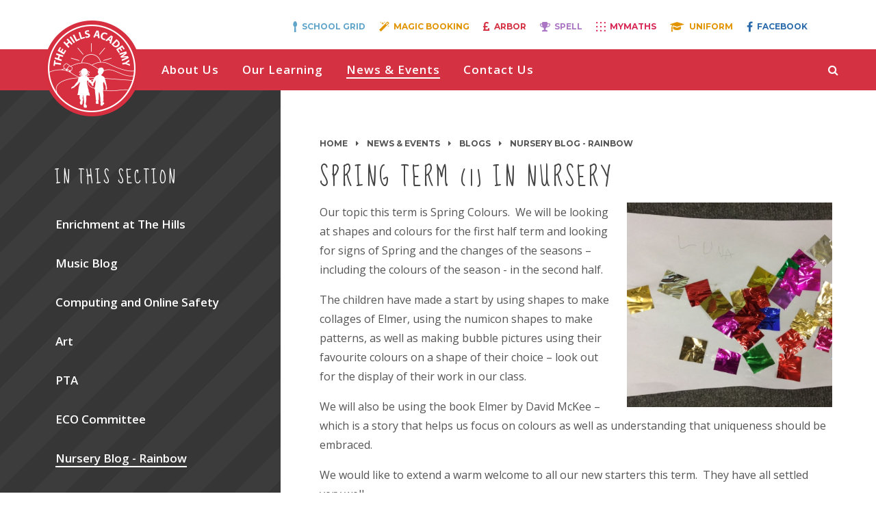

--- FILE ---
content_type: text/html
request_url: https://www.thehillsacademy.co.uk/blog/?pid=25&nid=14&storyid=340
body_size: 44819
content:

<!DOCTYPE html>
<!--[if IE 7]><html class="no-ios no-js lte-ie9 lte-ie8 lte-ie7" lang="en" xml:lang="en"><![endif]-->
<!--[if IE 8]><html class="no-ios no-js lte-ie9 lte-ie8"  lang="en" xml:lang="en"><![endif]-->
<!--[if IE 9]><html class="no-ios no-js lte-ie9"  lang="en" xml:lang="en"><![endif]-->
<!--[if !IE]><!--> <html class="no-ios no-js"  lang="en" xml:lang="en"><!--<![endif]-->
	<head>
		<meta http-equiv="X-UA-Compatible" content="IE=edge" />
		<meta http-equiv="content-type" content="text/html; charset=utf-8"/>
		
		<link rel="canonical" href="https://www.thehillsacademy.co.uk/blog/?pid=25&amp;nid=14&amp;storyid=340">
		<link rel="stylesheet" integrity="sha512-+L4yy6FRcDGbXJ9mPG8MT/3UCDzwR9gPeyFNMCtInsol++5m3bk2bXWKdZjvybmohrAsn3Ua5x8gfLnbE1YkOg==" crossorigin="anonymous" referrerpolicy="no-referrer" media="screen" href="https://cdnjs.cloudflare.com/ajax/libs/font-awesome/4.5.0/css/font-awesome.min.css?cache=260112">
<!--[if IE 7]><link rel="stylesheet" media="screen" href="https://cdn.juniperwebsites.co.uk/_includes/font-awesome/4.2.0/css/font-awesome-ie7.min.css?cache=v4.6.56.3">
<![endif]-->
		<title>The Hills Academy - Spring Term (1) IN NURSERY</title>
		
<!--[if IE]>
<script>
console = {log:function(){return;}};
</script>
<![endif]-->

<script>
	var boolItemEditDisabled;
	var boolLanguageMode, boolLanguageEditOriginal;
	var boolViewingConnect;
	var boolConnectDashboard;
	var displayRegions = [];
	var intNewFileCount = 0;
	strItemType = "blog post";
	strSubItemType = "Blog Post";

	var featureSupport = {
		tagging: false,
		eventTagging: false
	};
	var boolLoggedIn = false;
boolAdminMode = false;
	var boolSuperUser = false;
strCookieBarStyle = 'overlay';
	intParentPageID = "25";
	intCurrentItemID = 340;
	intCurrentCatID = 14;
boolIsHomePage = false;
	boolItemEditDisabled = true;
	boolLanguageEditOriginal=true;
	strCurrentLanguage='en-gb';	strFileAttachmentsUploadLocation = 'bottom';	boolViewingConnect = false;	boolConnectDashboard = false;	var objEditorComponentList = {};

</script>

<script src="https://cdn.juniperwebsites.co.uk/admin/_includes/js/mutation_events.min.js?cache=v4.6.56.3"></script>
<script src="https://cdn.juniperwebsites.co.uk/admin/_includes/js/jquery/jquery.js?cache=v4.6.56.3"></script>
<script src="https://cdn.juniperwebsites.co.uk/admin/_includes/js/jquery/jquery.prefilter.js?cache=v4.6.56.3"></script>
<script src="https://cdn.juniperwebsites.co.uk/admin/_includes/js/jquery/jquery.query.js?cache=v4.6.56.3"></script>
<script src="https://cdn.juniperwebsites.co.uk/admin/_includes/js/jquery/js.cookie.js?cache=v4.6.56.3"></script>
<script src="/_includes/editor/template-javascript.asp?cache=260112"></script>
<script src="/admin/_includes/js/functions/minified/functions.login.new.asp?cache=260112"></script>

  <script>

  </script>
<link href="https://www.thehillsacademy.co.uk/feeds/blog.asp?nid=14&amp;pid=340&lang=en" rel="alternate" type="application/rss+xml" title="The Hills Academy - Blog Feed"><link href="https://www.thehillsacademy.co.uk/feeds/comments.asp?title=Spring Term (1) IN NURSERY&amp;storyid=340&amp;nid=14&amp;item=blog&amp;pid=25" rel="alternate" type="application/rss+xml" title="The Hills Academy - Spring Term (1) IN NURSERY - Blog Post Comments"><link rel="stylesheet" media="screen" href="/_site/css/main.css?cache=260112">


	<meta name="mobile-web-app-capable" content="yes">
	<meta name="apple-mobile-web-app-capable" content="yes">
	<meta name="viewport" content="width=device-width, initial-scale=1, minimum-scale=1, maximum-scale=1">

	<link rel="author" href="/humans.txt">
	<link rel="icon" href="/_site/images/favicons/favicon.ico">
	<link rel="apple-touch-icon" href="/_site/images/favicons/favicon.png">
	<link href='https://fonts.googleapis.com/css?family=Open+Sans:400,400italic,700,700italic' rel='stylesheet' type='text/css'>


	<link rel="stylesheet" href="/_site/css/print.css" type="text/css" media="print">

	<script type="text/javascript">
	var iOS = ( navigator.userAgent.match(/(iPad|iPhone|iPod)/g) ? true : false );
	if (iOS) { $('html').removeClass('no-ios').addClass('ios'); }
	</script>
<link rel="stylesheet" media="screen" href="https://cdn.juniperwebsites.co.uk/_includes/css/content-blocks.css?cache=v4.6.56.3">
<link rel="stylesheet" media="screen" href="/_includes/css/cookie-colour.asp?cache=260112">
<link rel="stylesheet" media="screen" href="https://cdn.juniperwebsites.co.uk/_includes/css/cookies.css?cache=v4.6.56.3">
<link rel="stylesheet" media="screen" href="https://cdn.juniperwebsites.co.uk/_includes/css/cookies.advanced.css?cache=v4.6.56.3">
<link rel="stylesheet" media="screen" href="/_site/css/news.css?cache=260112">
<link rel="stylesheet" media="screen" href="https://cdn.juniperwebsites.co.uk/_includes/css/overlord.css?cache=v4.6.56.3">
<link rel="stylesheet" media="screen" href="https://cdn.juniperwebsites.co.uk/_includes/css/templates.css?cache=v4.6.56.3">
<link rel="stylesheet" media="screen" href="/_site/css/attachments.css?cache=260112">
<link rel="stylesheet" media="screen" href="/_site/css/templates.css?cache=260112">
<style>#print_me { display: none;}</style><script src="https://cdn.juniperwebsites.co.uk/admin/_includes/js/modernizr.js?cache=v4.6.56.3"></script>
<script integrity="sha256-oTyWrNiP6Qftu4vs2g0RPCKr3g1a6QTlITNgoebxRc4=" crossorigin="anonymous" referrerpolicy="no-referrer" src="https://code.jquery.com/ui/1.10.4/jquery-ui.min.js?cache=260112"></script>
<script src="https://cdn.juniperwebsites.co.uk/admin/_includes/js/jquery/jquery.ui.timepicker.min.js?cache=v4.6.56.3"></script>
<link rel="stylesheet" media="screen" href="https://cdn.juniperwebsites.co.uk/admin/_includes/css/jquery.ui.timepicker.css?cache=v4.6.56.3">
<script src="https://cdn.juniperwebsites.co.uk/admin/_includes/js/jquery/jquery-ui.touch-punch.min.js?cache=v4.6.56.3"></script>
<link rel="stylesheet" media="screen" href="https://cdn.juniperwebsites.co.uk/admin/_includes/css/jquery-ui.css?cache=v4.6.56.3">
<script src="https://cdn.juniperwebsites.co.uk/_includes/js/swfobject.js?cache=v4.6.56.3"></script>

        <meta property="og:site_name" content="The Hills Academy" />
        <meta property="og:title" content="Spring Term (1) IN NURSERY" />
        <meta property="og:image" content="https://www.thehillsacademy.co.uk/_site/data/images/news/340/IMG2990.JPG" />
        <meta property="og:type" content="website" />
        <meta property="twitter:card" content="summary" />
</head>


    <body>


<div id="print_me"></div>
<div class="mason mason--inner">

	<section class="access">
		<a class="access__anchor" name="header"></a>
		<a class="access__link" href="#content">Skip to content &darr;</a>
	</section>
	
	<div class="quicklinks">
	    <ul class="quicklinks__list">
            <li class="quicklinks__list__item quicklinks__list__item--kitchen"><a href="https://app.schoolgrid.co.uk/" class="quicklinks__list__item__link" target="_blank"><i class="fa fa-spoon"></i><span>School Grid</span></a></li>
            <li class="quicklinks__list__item quicklinks__list__item--magic"><a href="https://thehillsacademy.magicbooking.co.uk" class="quicklinks__list__item__link" target="_blank"><i class="fa fa-magic"></i><span>Magic Booking</span></a></li>
            <li class="quicklinks__list__item quicklinks__list__item--Arbor"><a href="https://login.arbor.sc/" class="quicklinks__list__item__link" target="_blank"><i class="fa fa-gbp"></i><span>Arbor</span></a></li>
	        <li class="quicklinks__list__item quicklinks__list__item--spag"><a href="https://www.spellingshed.com/en-gb/leagues/org-30842" class="quicklinks__list__item__link" target="_blank"><i class="fa fa-trophy"></i><span>Spell</span></a></li>
	        <li class="quicklinks__list__item quicklinks__list__item--mymaths"><a href="https://www.mymaths.co.uk/" class="quicklinks__list__item__link" target="_blank"><i class="fa fa-calculator"></i><span>MyMaths</span></a></li>
	        <!--<li class="quicklinks__list__item quicklinks__list__item--letters"><a href="/page/?title=Letters+Home&pid=24" class="quicklinks__list__item__link" target="_blank"><i class="fa fa-file-text-o"></i><span>Letters</span></a></li>-->
	        <li class="quicklinks__list__item quicklinks__list__item--uniform"><a href="https://www.totalclothingshop.co.uk/tha" class="quicklinks__list__item__link" target="_blank"><i class="fa fa-graduation-cap"></i><span>Uniform</span></a></li>
	       
	        <li class="quicklinks__list__item quicklinks__list__item--facebook"><a href="https://www.facebook.com/The-Hills-Academy-1122926757746427/" class="quicklinks__list__item__link" target="_blank"><i class="fa fa-facebook"></i><span>Facebook</span></a></li>
	    </ul>
	    <div class="translate">
            <div id="google_translate_element"></div>
            <script type="text/javascript">
                function googleTranslateElementInit() {
                  new google.translate.TranslateElement({pageLanguage: 'en'}, 'google_translate_element');
                }
            </script>
            <script type="text/javascript" src="//translate.google.com/translate_a/element.js?cb=googleTranslateElementInit"></script>
        </div>
	</div>
	
	<header class="header">
        <div class="header__inner">
            <div class="header__title">
                <a href="/" class="header__link">
                    <img class="header__logo" src="/_site/images/design/logo.png" alt="The Hills Academy"/>
                </a>
                <h1>The Hills Academy</h1>
            </div>
            <button class="menu__btn" data-toggle=".mason--menu">			
                <span class="menu__btn__text menu__btn__text--open">Menu</span>
                <span class="menu__btn__text menu__btn__text--close">Close</span>	
                <div class="menu__btn__icon"></div>		
            </button>
            <section class="menu">
                <nav class="menu__sidebar">
                    <ul class="menu__sidebar__list"><li class="menu__sidebar__list__item menu__sidebar__list__item--page_6 menu__sidebar__list__item--subitems"><a class="menu__sidebar__list__item__link" id="page_6" href="/page/?title=About+Us&amp;pid=6"><span>About Us</span></a><button class="menu__sidebar__list__item__button" data-tab=".menu__sidebar__list__item--page_6--expand"><i class="menu__sidebar__list__item__button__icon fa fa-caret-down"></i></button><ul class="menu__sidebar__list__item__sub"><li class="menu__sidebar__list__item menu__sidebar__list__item--page_8"><a class="menu__sidebar__list__item__link" id="page_8" href="/page/?title=Welcome+to+Our+School&amp;pid=8"><span>Welcome to Our School</span></a><button class="menu__sidebar__list__item__button" data-tab=".menu__sidebar__list__item--page_8--expand"><i class="menu__sidebar__list__item__button__icon fa fa-caret-down"></i></button></li><li class="menu__sidebar__list__item menu__sidebar__list__item--page_55"><a class="menu__sidebar__list__item__link" id="page_55" href="/page/?title=Admissions&amp;pid=55"><span>Admissions</span></a><button class="menu__sidebar__list__item__button" data-tab=".menu__sidebar__list__item--page_55--expand"><i class="menu__sidebar__list__item__button__icon fa fa-caret-down"></i></button></li><li class="menu__sidebar__list__item menu__sidebar__list__item--page_52"><a class="menu__sidebar__list__item__link" id="page_52" href="/page/?title=Our+People+%2D+Staff+and+Governors&amp;pid=52"><span>Our People - Staff and Governors</span></a><button class="menu__sidebar__list__item__button" data-tab=".menu__sidebar__list__item--page_52--expand"><i class="menu__sidebar__list__item__button__icon fa fa-caret-down"></i></button></li><li class="menu__sidebar__list__item menu__sidebar__list__item--page_46"><a class="menu__sidebar__list__item__link" id="page_46" href="/page/?title=RECRUITMENT+VACANCY&amp;pid=46"><span>RECRUITMENT VACANCY</span></a><button class="menu__sidebar__list__item__button" data-tab=".menu__sidebar__list__item--page_46--expand"><i class="menu__sidebar__list__item__button__icon fa fa-caret-down"></i></button></li><li class="menu__sidebar__list__item menu__sidebar__list__item--page_43"><a class="menu__sidebar__list__item__link" id="page_43" href="/page/?title=Vision+and+Values&amp;pid=43"><span>Vision and Values</span></a><button class="menu__sidebar__list__item__button" data-tab=".menu__sidebar__list__item--page_43--expand"><i class="menu__sidebar__list__item__button__icon fa fa-caret-down"></i></button></li><li class="menu__sidebar__list__item menu__sidebar__list__item--page_23"><a class="menu__sidebar__list__item__link" id="page_23" href="/page/?title=PTA&amp;pid=23"><span>PTA</span></a><button class="menu__sidebar__list__item__button" data-tab=".menu__sidebar__list__item--page_23--expand"><i class="menu__sidebar__list__item__button__icon fa fa-caret-down"></i></button></li><li class="menu__sidebar__list__item menu__sidebar__list__item--page_13"><a class="menu__sidebar__list__item__link" id="page_13" href="/page/?title=Policies+%26amp%3B+Documents&amp;pid=13"><span>Policies &amp; Documents</span></a><button class="menu__sidebar__list__item__button" data-tab=".menu__sidebar__list__item--page_13--expand"><i class="menu__sidebar__list__item__button__icon fa fa-caret-down"></i></button></li><li class="menu__sidebar__list__item menu__sidebar__list__item--page_54"><a class="menu__sidebar__list__item__link" id="page_54" href="/page/?title=School+Uniform+and+presentation&amp;pid=54"><span>School Uniform and presentation</span></a><button class="menu__sidebar__list__item__button" data-tab=".menu__sidebar__list__item--page_54--expand"><i class="menu__sidebar__list__item__button__icon fa fa-caret-down"></i></button></li></ul></li><li class="menu__sidebar__list__item menu__sidebar__list__item--page_7 menu__sidebar__list__item--subitems"><a class="menu__sidebar__list__item__link" id="page_7" href="/page/?title=Our+Learning&amp;pid=7"><span>Our Learning</span></a><button class="menu__sidebar__list__item__button" data-tab=".menu__sidebar__list__item--page_7--expand"><i class="menu__sidebar__list__item__button__icon fa fa-caret-down"></i></button><ul class="menu__sidebar__list__item__sub"><li class="menu__sidebar__list__item menu__sidebar__list__item--page_58"><a class="menu__sidebar__list__item__link" id="page_58" href="/page/?title=Nursery+%26amp%3B+Reception&amp;pid=58"><span>Nursery &amp; Reception</span></a><button class="menu__sidebar__list__item__button" data-tab=".menu__sidebar__list__item--page_58--expand"><i class="menu__sidebar__list__item__button__icon fa fa-caret-down"></i></button></li><li class="menu__sidebar__list__item menu__sidebar__list__item--page_59"><a class="menu__sidebar__list__item__link" id="page_59" href="/page/?title=KS+1+%2D+Yr+1+%26amp%3B+2&amp;pid=59"><span>KS 1 - Yr 1 &amp; 2</span></a><button class="menu__sidebar__list__item__button" data-tab=".menu__sidebar__list__item--page_59--expand"><i class="menu__sidebar__list__item__button__icon fa fa-caret-down"></i></button></li><li class="menu__sidebar__list__item menu__sidebar__list__item--page_60"><a class="menu__sidebar__list__item__link" id="page_60" href="/page/?title=KS+2%2DYr+3+%26amp%3B+4&amp;pid=60"><span>KS 2-Yr 3 &amp; 4</span></a><button class="menu__sidebar__list__item__button" data-tab=".menu__sidebar__list__item--page_60--expand"><i class="menu__sidebar__list__item__button__icon fa fa-caret-down"></i></button></li><li class="menu__sidebar__list__item menu__sidebar__list__item--page_53"><a class="menu__sidebar__list__item__link" id="page_53" href="/page/?title=KS+2%2DYr+5+%26amp%3B+6&amp;pid=53"><span>KS 2-Yr 5 &amp; 6</span></a><button class="menu__sidebar__list__item__button" data-tab=".menu__sidebar__list__item--page_53--expand"><i class="menu__sidebar__list__item__button__icon fa fa-caret-down"></i></button></li><li class="menu__sidebar__list__item menu__sidebar__list__item--page_30"><a class="menu__sidebar__list__item__link" id="page_30" href="/page/?title=Promoting+British+Values+at+The+Hills+Academy&amp;pid=30"><span>Promoting British Values at The Hills Academy</span></a><button class="menu__sidebar__list__item__button" data-tab=".menu__sidebar__list__item--page_30--expand"><i class="menu__sidebar__list__item__button__icon fa fa-caret-down"></i></button></li><li class="menu__sidebar__list__item menu__sidebar__list__item--page_27"><a class="menu__sidebar__list__item__link" id="page_27" href="/page/?title=Prime+Time+%2D+Before+%26amp%3B+After+School+Club&amp;pid=27"><span>Prime Time - Before &amp; After School Club</span></a><button class="menu__sidebar__list__item__button" data-tab=".menu__sidebar__list__item--page_27--expand"><i class="menu__sidebar__list__item__button__icon fa fa-caret-down"></i></button></li><li class="menu__sidebar__list__item menu__sidebar__list__item--page_50"><a class="menu__sidebar__list__item__link" id="page_50" href="/page/?title=Curriculum+Info+presentations+Parents%2FCarers&amp;pid=50"><span>Curriculum Info presentations Parents/Carers</span></a><button class="menu__sidebar__list__item__button" data-tab=".menu__sidebar__list__item--page_50--expand"><i class="menu__sidebar__list__item__button__icon fa fa-caret-down"></i></button></li><li class="menu__sidebar__list__item menu__sidebar__list__item--page_96"><a class="menu__sidebar__list__item__link" id="page_96" href="/page/?title=Computing+learning+tasks&amp;pid=96"><span>Computing learning tasks</span></a><button class="menu__sidebar__list__item__button" data-tab=".menu__sidebar__list__item--page_96--expand"><i class="menu__sidebar__list__item__button__icon fa fa-caret-down"></i></button></li><li class="menu__sidebar__list__item menu__sidebar__list__item--page_82"><a class="menu__sidebar__list__item__link" id="page_82" href="/page/?title=Swimming&amp;pid=82"><span>Swimming</span></a><button class="menu__sidebar__list__item__button" data-tab=".menu__sidebar__list__item--page_82--expand"><i class="menu__sidebar__list__item__button__icon fa fa-caret-down"></i></button></li></ul></li><li class="menu__sidebar__list__item menu__sidebar__list__item--page_3 menu__sidebar__list__item--subitems menu__sidebar__list__item--selected"><a class="menu__sidebar__list__item__link" id="page_3" href="/page/?title=News+%26amp%3B+Events&amp;pid=3"><span>News &amp; Events</span></a><button class="menu__sidebar__list__item__button" data-tab=".menu__sidebar__list__item--page_3--expand"><i class="menu__sidebar__list__item__button__icon fa fa-caret-down"></i></button><ul class="menu__sidebar__list__item__sub"><li class="menu__sidebar__list__item menu__sidebar__list__item--news_category_1"><a class="menu__sidebar__list__item__link" id="news_category_1" href="/news/?pid=3&amp;nid=1"><span>Latest News</span></a><button class="menu__sidebar__list__item__button" data-tab=".menu__sidebar__list__item--news_category_1--expand"><i class="menu__sidebar__list__item__button__icon fa fa-caret-down"></i></button></li><li class="menu__sidebar__list__item menu__sidebar__list__item--page_25 menu__sidebar__list__item--selected"><a class="menu__sidebar__list__item__link" id="page_25" href="/page/?title=Blogs&amp;pid=25"><span>Blogs</span></a><button class="menu__sidebar__list__item__button" data-tab=".menu__sidebar__list__item--page_25--expand"><i class="menu__sidebar__list__item__button__icon fa fa-caret-down"></i></button></li><li class="menu__sidebar__list__item menu__sidebar__list__item--photo_gallery_1"><a class="menu__sidebar__list__item__link" id="photo_gallery_1" href="/gallery/?pid=3&amp;gcatid=1"><span>Gallery</span></a><button class="menu__sidebar__list__item__button" data-tab=".menu__sidebar__list__item--photo_gallery_1--expand"><i class="menu__sidebar__list__item__button__icon fa fa-caret-down"></i></button></li><li class="menu__sidebar__list__item menu__sidebar__list__item--url_1"><a class="menu__sidebar__list__item__link" id="url_1" href="/calendar/?calid=1&amp;pid=3&amp;viewid=1"><span>Calendar</span></a><button class="menu__sidebar__list__item__button" data-tab=".menu__sidebar__list__item--url_1--expand"><i class="menu__sidebar__list__item__button__icon fa fa-caret-down"></i></button></li><li class="menu__sidebar__list__item menu__sidebar__list__item--page_15"><a class="menu__sidebar__list__item__link" id="page_15" href="/page/?title=Term+Dates&amp;pid=15"><span>Term Dates</span></a><button class="menu__sidebar__list__item__button" data-tab=".menu__sidebar__list__item--page_15--expand"><i class="menu__sidebar__list__item__button__icon fa fa-caret-down"></i></button></li><li class="menu__sidebar__list__item menu__sidebar__list__item--blog_category_22"><a class="menu__sidebar__list__item__link" id="blog_category_22" href="/blog/?pid=3&amp;nid=22"><span></span></a><button class="menu__sidebar__list__item__button" data-tab=".menu__sidebar__list__item--blog_category_22--expand"><i class="menu__sidebar__list__item__button__icon fa fa-caret-down"></i></button></li><li class="menu__sidebar__list__item menu__sidebar__list__item--page_107"><a class="menu__sidebar__list__item__link" id="page_107" href="/page/?title=INFORMATION+AND+ADVICE&amp;pid=107"><span>INFORMATION AND ADVICE</span></a><button class="menu__sidebar__list__item__button" data-tab=".menu__sidebar__list__item--page_107--expand"><i class="menu__sidebar__list__item__button__icon fa fa-caret-down"></i></button></li></ul></li><li class="menu__sidebar__list__item menu__sidebar__list__item--page_2 menu__sidebar__list__item--subitems"><a class="menu__sidebar__list__item__link" id="page_2" href="/page/?title=Contact+Us&amp;pid=2"><span>Contact Us</span></a><button class="menu__sidebar__list__item__button" data-tab=".menu__sidebar__list__item--page_2--expand"><i class="menu__sidebar__list__item__button__icon fa fa-caret-down"></i></button><ul class="menu__sidebar__list__item__sub"><li class="menu__sidebar__list__item menu__sidebar__list__item--page_1"><a class="menu__sidebar__list__item__link" id="page_1" href="/"><span>Home</span></a><button class="menu__sidebar__list__item__button" data-tab=".menu__sidebar__list__item--page_1--expand"><i class="menu__sidebar__list__item__button__icon fa fa-caret-down"></i></button></li><li class="menu__sidebar__list__item menu__sidebar__list__item--form_17"><a class="menu__sidebar__list__item__link" id="form_17" href="/form/?pid=2&amp;form=17"><span>Parent's Contact Update Form</span></a><button class="menu__sidebar__list__item__button" data-tab=".menu__sidebar__list__item--form_17--expand"><i class="menu__sidebar__list__item__button__icon fa fa-caret-down"></i></button></li></ul></li></ul>
                    <div class="quicklinks quicklinks--mobile">
                        <button class="quicklinks__btn" data-toggle=".mason--quicklinks">
                            <span class="quicklinks__btn__text">Quicklinks</span>
                            <i class="fa fa-caret-down"></i>
                        </button>

                        <li class="quicklinks__list__item quicklinks__list__item--kitchen"><a href="https://app.schoolgrid.co.uk/" class="quicklinks__list__item__link" target="_blank"><i class="fa fa-spoon"></i><span>School Grid</span></a></li>

                         <li class="quicklinks__list__item quicklinks__list__item--magic"><a href="https://thehillsacademy.magicbooking.co.uk" class="quicklinks__list__item__link" target="_blank"><i class="fa fa-magic"></i><span>Magic Booking</span></a></li>

                         <li class="quicklinks__list__item quicklinks__list__item--Arbor"><a href="https://login.arbor.sc/" class="quicklinks__list__item__link" target="_blank"><i class="fa fa-gbp"></i><span>Arbor</span></a></li>

                         <li class="quicklinks__list__item quicklinks__list__item--Spell"><a href="https://www.spellingshed.com/en-gb/leagues/org-30842" class="quicklinks__list__item__link" target="_blank"><i class="fa fa-trophy"></i><span>Spell</span></a></li>

                         <li class="quicklinks__list__item quicklinks__list__item--mymaths"><a href="https://www.mymaths.co.uk/" class="quicklinks__list__item__link" target="_blank"><i class="fa fa-calculator"></i><span>MyMaths</span></a></li>

                         <li class="quicklinks__list__item quicklinks__list__item--uniform"><a href="https://www.totalclothingshop.co.uk/tha" class="quicklinks__list__item__link" target="_blank"><i class="fa fa-graduation-cap"></i><span>Uniform</span></a></li>

                         <li class="quicklinks__list__item quicklinks__list__item--facebook"><a href="https://www.facebook.com/The-Hills-Academy-1122926757746427/" class="quicklinks__list__item__link" target="_blank"><i class="fa fa-facebook"></i><span>Facebook</span></a></li>

                        <!--<ul class="quicklinks__list">
						<li class="quicklinks__list__item quicklinks__list__item--kitchen"><a href="https://www.live-kitchen.co.uk/cashless/" class="quicklinks__list__item__link" target="_blank"><i class="fa fa-spoon"></i><span>Live Kitchen</span></a></li>--> 

                          <!--<li class="quicklinks__list__item quicklinks__list__item--spag"><a href="https://www.activelearnprimary.co.uk/login?c=0" class="quicklinks__list__item__link" target="_blank"><i class="fa fa-pencil"></i><span>Spag</span></a></li>-->

	        

	        <!--<li class="quicklinks__list__item quicklinks__list__item--letters"><a href="/page/?title=Letters+Home&pid=24" class="quicklinks__list__item__link" target="_blank"><i class="fa fa-file-text-o"></i><span>Letters</span></a></li>-->

	       <!-- <li class="quicklinks__list__item quicklinks__list__item--caterlink"><a href="https://meals.caterlinkltd.co.uk/meals/sign_in" class="quicklinks__list__item__link" target="_blank"><i class="fa fa-cutlery"></i><span>Caterlink</span></a></li>-->

	        
                    </ul>
                    </div>
                    <div class="search">
                        <button class="search__btn" data-toggle=".mason--search"><i class="fa fa-search"></i></button>
                        <form class="search__form" method="post" action="/search/default.asp?pid=0">
                            <input class="search__input" type="text" name="searchValue" placeholder="Search...">
                            <button class="search__submit" name="Search" id="searchWeb"><i class="fa fa-search"></i></button>
                        </form>
                    </div>
                </nav>
            </section>
        </div>
	</header>

	
	<main class="main">
		<div class="content content--blog_post"><ul class="content__path"><li class="content__path__item content__path__item--page_1"><a class="content__path__item__link" id="page_1" href="/">Home</a><span class="content__path__item__sep"><i class="fa fa-caret-right"></i></span></li><li class="content__path__item content__path__item--page_3 content__path__item--selected"><a class="content__path__item__link" id="page_3" href="/page/?title=News+%26amp%3B+Events&amp;pid=3">News &amp; Events</a><span class="content__path__item__sep"><i class="fa fa-caret-right"></i></span></li><li class="content__path__item content__path__item--page_25 content__path__item--selected"><a class="content__path__item__link" id="page_25" href="/page/?title=Blogs&amp;pid=25">Blogs</a><span class="content__path__item__sep"><i class="fa fa-caret-right"></i></span></li><li class="content__path__item content__path__item--blog_category_14 content__path__item--selected"><a class="content__path__item__link" id="blog_category_14" href="/blog/?pid=25&amp;nid=14">Nursery Blog - Rainbow</a><span class="content__path__item__sep"><i class="fa fa-caret-right"></i></span></li></ul><h1 class="content__title" id="itemTitle">Spring Term (1) IN NURSERY</h1>
			
			<a class="content__anchor" name="content"></a>
			<div class="content__region"><div class="content__news__img"><img style="width: 100%; height: auto;" src="/_site/data/images/news/340/main-IMG2990.JPG" alt=""/></div><div class="content__news__intro"><p>Our topic this term is Spring Colours.&nbsp; We will be looking at shapes and colours for the first half term and looking for signs of Spring and the changes of the seasons &ndash; including the colours of the season - in the second half.&nbsp;</p>
</div><div class="content__news__main"><p>The children have made a start by using shapes to make collages of Elmer, using the numicon shapes to make patterns, as well as making bubble pictures using their favourite colours on a shape of their choice &ndash; look out for the display of their work in our class.</p>

<p>We will also be using the book Elmer by David McKee &ndash; which is a story that helps us focus on colours as well as understanding that uniqueness should be embraced.</p>

<p>We would like to extend a warm welcome to all our new starters this term.&nbsp; They have all settled very well.&nbsp;</p>

<p>Please continue to send the children in suitable clothing for the weather as we will endeavour to go outside everyday.</p>

<p>You can find a few pictures of our learning <a href="/gallery/?pid=3&amp;gcatid=1&amp;albumid=232">HERE</a>.</p>

<p>&nbsp;</p>
</div></div><div class="content__share"><ul class="content__share__list"><li class="content__share__list__icon content__share__list__icon--email hex--email"><a href="mailto:?subject=Spring%20Term%20%281%29%20IN%20NURSERY&amp;body=http%3A%2F%2Fwww%2Ethehillsacademy%2Eco%2Euk%2Fblog%2F%3Fpid%3D25%26nid%3D14%26storyid%3D340" target="_blank"><i class="fa fa-envelope-o"></i></a></li><li class="content__share__list__icon content__share__list__icon--facebook hex--facebook"><a href="https://www.facebook.com/sharer.php?u=http%3A%2F%2Fwww%2Ethehillsacademy%2Eco%2Euk%2Fblog%2F%3Fpid%3D25%26nid%3D14%26storyid%3D340" target="_blank"><i class="fa fa-facebook-square"></i></a></li><li class="content__share__list__icon content__share__list__icon--x hex--x"><a href="https://x.com/intent/post?url=http%3A%2F%2Fwww%2Ethehillsacademy%2Eco%2Euk%2Fblog%2F%3Fpid%3D25%26nid%3D14%26storyid%3D340" target="_blank"><svg aria-hidden='true' role='img' xmlns='http://www.w3.org/2000/svg' viewBox='0 0 512 512'><path fill='currentColor' d='M389.2 48h70.6L305.6 224.2 487 464H345L233.7 318.6 106.5 464H35.8L200.7 275.5 26.8 48H172.4L272.9 180.9 389.2 48zM364.4 421.8h39.1L151.1 88h-42L364.4 421.8z'/></svg></a></li><li class="content__share__list__icon content__share__list__icon--google hex--google"><a href="https://plus.google.com/share?url=http%3A%2F%2Fwww%2Ethehillsacademy%2Eco%2Euk%2Fblog%2F%3Fpid%3D25%26nid%3D14%26storyid%3D340" target="_blank"><i class="fa fa-google-plus-square"></i></a></li><li class="content__share__list__icon content__share__list__icon--linkedin hex--linkedin"><a href="https://www.linkedin.com/shareArticle?mini=true&url=http%3A%2F%2Fwww%2Ethehillsacademy%2Eco%2Euk%2Fblog%2F%3Fpid%3D25%26nid%3D14%26storyid%3D340&title=Spring%20Term%20%281%29%20IN%20NURSERY" target="_blank"><i class="fa fa-linkedin-square"></i></a></li></ul>
<script>
	function loadmore(ele, event) {
		event.preventDefault();
		$.ajax({
			url: $(ele).attr('href'),
			dataType: "JSON",

			success: function(data) {
				$('.content__news__list').append(data.newsStories);
				if (data.moreLink) {
					$(ele).replaceWith(data.moreLink.replace(/&amp;/g, '&'));
				} else {
					$(ele).remove();
				}
			}
		});
	}
</script>
			</div>
						
		</div>
		
		<nav class="subnav">
			<a class="subnav__anchor" name="subnav"></a>
			<h2 class="subnav__title">In this section</h2>
			<ul class="subnav__list"><li class="subnav__list__item subnav__list__item--blog_category_12"><a class="subnav__list__item__link" id="blog_category_12" href="/blog/?pid=25&amp;nid=12"><span>Enrichment at The Hills</span></a></li><li class="subnav__list__item subnav__list__item--blog_category_11"><a class="subnav__list__item__link" id="blog_category_11" href="/blog/?pid=25&amp;nid=11"><span>Music Blog</span></a></li><li class="subnav__list__item subnav__list__item--blog_category_28"><a class="subnav__list__item__link" id="blog_category_28" href="/blog/?pid=25&amp;nid=28"><span>Computing and Online Safety</span></a></li><li class="subnav__list__item subnav__list__item--blog_category_17"><a class="subnav__list__item__link" id="blog_category_17" href="/blog/?pid=25&amp;nid=17"><span>Art</span></a></li><li class="subnav__list__item subnav__list__item--blog_category_16"><a class="subnav__list__item__link" id="blog_category_16" href="/blog/?pid=25&amp;nid=16"><span>PTA</span></a></li><li class="subnav__list__item subnav__list__item--blog_category_9"><a class="subnav__list__item__link" id="blog_category_9" href="/blog/?pid=25&amp;nid=9"><span>ECO Committee</span></a></li><li class="subnav__list__item subnav__list__item--blog_category_14 subnav__list__item--selected"><a class="subnav__list__item__link" id="blog_category_14" href="/blog/?pid=25&amp;nid=14"><span>Nursery Blog - Rainbow</span></a></li><li class="subnav__list__item subnav__list__item--blog_category_2"><a class="subnav__list__item__link" id="blog_category_2" href="/blog/?pid=25&amp;nid=2"><span>EYFS Blog - Fuji and K2</span></a></li><li class="subnav__list__item subnav__list__item--blog_category_4"><a class="subnav__list__item__link" id="blog_category_4" href="/blog/?pid=25&amp;nid=4"><span>Year 1 Blog - Snowdon and Everest</span></a></li><li class="subnav__list__item subnav__list__item--blog_category_5"><a class="subnav__list__item__link" id="blog_category_5" href="/blog/?pid=25&amp;nid=5"><span>Year 2 Blog - Olympus and Ben Nevis</span></a></li><li class="subnav__list__item subnav__list__item--blog_category_6"><a class="subnav__list__item__link" id="blog_category_6" href="/blog/?pid=25&amp;nid=6"><span>Year 3 Blog - Mont Blanc and Fitz Roy</span></a></li><li class="subnav__list__item subnav__list__item--blog_category_3"><a class="subnav__list__item__link" id="blog_category_3" href="/blog/?pid=25&amp;nid=3"><span>Year 4 Blog - Machu Picchu and Kinabalu</span></a></li><li class="subnav__list__item subnav__list__item--blog_category_23"><a class="subnav__list__item__link" id="blog_category_23" href="/blog/?pid=25&amp;nid=23"><span>Year 5 Blog - Denali and Pillar</span></a></li><li class="subnav__list__item subnav__list__item--blog_category_24"><a class="subnav__list__item__link" id="blog_category_24" href="/blog/?pid=25&amp;nid=24"><span>Year 6 Blog - Kilimanjaro and El Capitan</span></a></li></ul>
		</nav>
	</main>
	
	<footer class="footer">
		<div class="footer__legal">
			<p><a href="https://www.thehillsacademy.co.uk/accessibility.asp?level=high-vis&amp;item=blog_post_340" title="This link will display the current page in high visibility mode, suitable for screen reader software">High Visibility Version</a><span class="sep">&bull;</span><a href="https://www.thehillsacademy.co.uk/accessibility-statement/">Accessibility Statement</a><span class="sep">&bull;</span><a href="/sitemap/?pid=0">Sitemap</a><span class="sep">&bull;</span>Copyright &copy; 2026&nbsp;The Hills Academy<span class="sep">&bull;</span><a target="_blank" href="http://www.e4education.co.uk" title="e4education">School website design by e4education</a></p>
		</div>
	</footer>
</div>

<!-- JS -->

<script type="text/javascript" src="/_includes/js/mason.js"></script>

<script type="text/javascript" src="/_site/js/jquery.cycle2.min.js"></script> <!-- remove if not used -->
<script type="text/javascript" src="/_site/js/jquery.iosslider.min.js"></script> <!-- remove if not used -->
<script type="text/javascript" src="/_site/js/owl.carousel.js"></script> <!-- remove if not used -->
<script type="text/javascript">

$(document).ready(function() {

	$('ul.hero__slideshow').cycle({
		speed: 1000,
		timeout: 8000,
		slides: '> li.hero__slideshow__item'
	});
    
    $('.urgent__close').on('click', function() {
        $('.mason').removeClass('mason--urgent');
        $('.urgent').remove();
    });
    
    $('.search__btn').on('click', function() {
        $('.search__btn > i').toggleClass('fa-search fa-times');
    });

	// accordion
	 $('.accordion__title').on('click', function(){
		var $this = $(this);
		if ($this.hasClass('open')){
			$this.removeClass('open');
		} else {
			$('.accordion__title').removeClass('open');
			$this.addClass('open');
		}
		$('.accordion__container').slideUp();
		if ($this.hasClass('open')){
			$this.next('.accordion__container').slideDown();
		} else {
			$this.next('.accordion__container').slideUp();
		}
	});


	

});

</script>


<!-- /JS -->
<script src="https://cdn.juniperwebsites.co.uk/admin/_includes/js/functions/minified/functions.dialog.js?cache=v4.6.56.3"></script>
<div class="cookie_information cookie_information--overlay cookie_information--bottom cookie_information--left"> <div class="cookie_information__icon_container "> <div class="cookie_information__icon " title="Cookie Settings"><i class="fa fa-exclamation"></i></div> <div class="cookie_information__hex "></div> </div> <div class="cookie_information__inner"> <div class="cookie_information__hex cookie_information__hex--large"></div> <div class="cookie_information__info"> <h1 class="">Cookie Policy</h1> <article>This site uses cookies to store information on your computer. <a href="/privacy-cookies" title="See cookie policy">Click here for more information</a><div class="cookie_information__buttons"><button class="cookie_information__button " data-type="allow" title="Allow" aria-label="Allow">Allow</button><button class="cookie_information__button  " data-type="deny" title="Deny" aria-label="Deny">Deny</button></div></article> </div> <button class="cookie_information__close"><i class="fa fa-times" ria-hidden="true"></i></button> </div></div>

<script>
    var strDialogTitle = 'Cookie Settings',
        strDialogSaveButton = 'Save',
        strDialogRevokeButton = 'Revoke';

    $(document).ready(function(){
        $('.cookie_information__icon, .cookie_information__close').on('click', function() {
            $('.cookie_information').toggleClass('cookie_information--active');
        });

        if ($.cookie.allowed()) {
            $('.cookie_information__icon_container').addClass('cookie_information__icon_container--hidden');
            $('.cookie_information').removeClass('cookie_information--active');
        }

        $(document).on('click', '.cookie_information__button', function() {
            var strType = $(this).data('type');
            if (strType === 'settings') {
                openCookieSettings();
            } else {
                saveCookiePreferences(strType, '');
            }
        });
        if (!$('.cookie_ui').length) {
            $('body').append($('<div>', {
                class: 'cookie_ui'
            }));
        }

        var openCookieSettings = function() {
            $('body').e4eDialog({
                diagTitle: strDialogTitle,
                contentClass: 'clublist--add',
                width: '500px',
                height: '90%',
                source: '/privacy-cookies/cookie-popup.asp',
                bind: false,
                appendTo: '.cookie_ui',
                buttons: [{
                    id: 'primary',
                    label: strDialogSaveButton,
                    fn: function() {
                        var arrAllowedItems = [];
                        var strType = 'allow';
                        arrAllowedItems.push('core');
                        if ($('#cookie--targeting').is(':checked')) arrAllowedItems.push('targeting');
                        if ($('#cookie--functional').is(':checked')) arrAllowedItems.push('functional');
                        if ($('#cookie--performance').is(':checked')) arrAllowedItems.push('performance');
                        if (!arrAllowedItems.length) strType = 'deny';
                        if (!arrAllowedItems.length === 4) arrAllowedItems = 'all';
                        saveCookiePreferences(strType, arrAllowedItems.join(','));
                        this.close();
                    }
                }, {
                    id: 'close',
                    
                    label: strDialogRevokeButton,
                    
                    fn: function() {
                        saveCookiePreferences('deny', '');
                        this.close();
                    }
                }]
            });
        }
        var saveCookiePreferences = function(strType, strCSVAllowedItems) {
            if (!strType) return;
            if (!strCSVAllowedItems) strCSVAllowedItems = 'all';
            $.ajax({
                'url': '/privacy-cookies/json.asp?action=updateUserPreferances',
                data: {
                    preference: strType,
                    allowItems: strCSVAllowedItems === 'all' ? '' : strCSVAllowedItems
                },
                success: function(data) {
                    var arrCSVAllowedItems = strCSVAllowedItems.split(',');
                    if (data) {
                        if ('allow' === strType && (strCSVAllowedItems === 'all' || (strCSVAllowedItems.indexOf('core') > -1 && strCSVAllowedItems.indexOf('targeting') > -1) && strCSVAllowedItems.indexOf('functional') > -1 && strCSVAllowedItems.indexOf('performance') > -1)) {
                            if ($(document).find('.no__cookies').length > 0) {
                                $(document).find('.no__cookies').each(function() {
                                    if ($(this).data('replacement')) {
                                        var replacement = $(this).data('replacement')
                                        $(this).replaceWith(replacement);
                                    } else {
                                        window.location.reload();
                                    }
                                });
                            }
                            $('.cookie_information__icon_container').addClass('cookie_information__icon_container--hidden');
                            $('.cookie_information').removeClass('cookie_information--active');
                            $('.cookie_information__info').find('article').replaceWith(data);
                        } else {
                            $('.cookie_information__info').find('article').replaceWith(data);
                            if(strType === 'dontSave' || strType === 'save') {
                                $('.cookie_information').removeClass('cookie_information--active');
                            } else if(strType === 'deny') {
                                $('.cookie_information').addClass('cookie_information--active');
                            } else {
                                $('.cookie_information').removeClass('cookie_information--active');
                            }
                        }
                    }
                }
            });
        }
    });
</script><script>
var loadedJS = {"https://cdn.juniperwebsites.co.uk/admin/_includes/js/mutation_events.min.js": true,"https://cdn.juniperwebsites.co.uk/admin/_includes/js/jquery/jquery.js": true,"https://cdn.juniperwebsites.co.uk/admin/_includes/js/jquery/jquery.prefilter.js": true,"https://cdn.juniperwebsites.co.uk/admin/_includes/js/jquery/jquery.query.js": true,"https://cdn.juniperwebsites.co.uk/admin/_includes/js/jquery/js.cookie.js": true,"/_includes/editor/template-javascript.asp": true,"/admin/_includes/js/functions/minified/functions.login.new.asp": true,"https://cdn.juniperwebsites.co.uk/admin/_includes/js/modernizr.js": true,"https://code.jquery.com/ui/1.10.4/jquery-ui.min.js": true,"https://cdn.juniperwebsites.co.uk/admin/_includes/js/jquery/jquery.ui.timepicker.min.js": true,"https://cdn.juniperwebsites.co.uk/admin/_includes/js/jquery/jquery-ui.touch-punch.min.js": true,"https://cdn.juniperwebsites.co.uk/_includes/js/swfobject.js": true,"https://cdn.juniperwebsites.co.uk/admin/_includes/js/functions/minified/functions.dialog.js": true};
var loadedCSS = {"https://cdnjs.cloudflare.com/ajax/libs/font-awesome/4.5.0/css/font-awesome.min.css": true,"https://cdn.juniperwebsites.co.uk/_includes/font-awesome/4.2.0/css/font-awesome-ie7.min.css": true,"/_site/css/main.css": true,"https://cdn.juniperwebsites.co.uk/_includes/css/content-blocks.css": true,"/_includes/css/cookie-colour.asp": true,"https://cdn.juniperwebsites.co.uk/_includes/css/cookies.css": true,"https://cdn.juniperwebsites.co.uk/_includes/css/cookies.advanced.css": true,"/_site/css/news.css": true,"https://cdn.juniperwebsites.co.uk/_includes/css/overlord.css": true,"https://cdn.juniperwebsites.co.uk/_includes/css/templates.css": true,"/_site/css/attachments.css": true,"/_site/css/templates.css": true,"https://cdn.juniperwebsites.co.uk/admin/_includes/css/jquery.ui.timepicker.css": true,"https://cdn.juniperwebsites.co.uk/admin/_includes/css/jquery-ui.css": true};
</script>


</body>
</html>